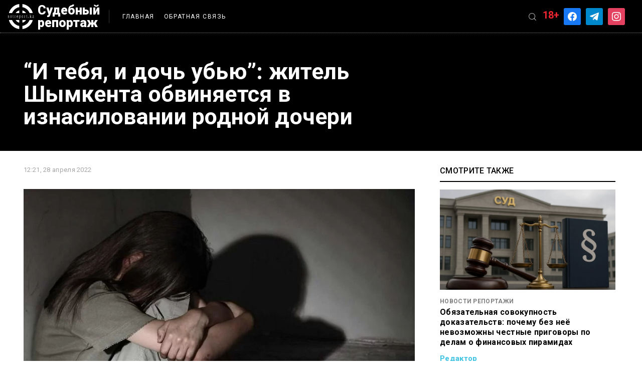

--- FILE ---
content_type: text/html; charset=UTF-8
request_url: https://sotreport.kz/report/i-tebya-i-doch-ubyu-zhitel-shymkenta-obvinyaetsya-v-iznasilovanii-rodnoj-docheri/
body_size: 15796
content:
<!doctype html>
<html dir="ltr" lang="ru-RU" prefix="og: https://ogp.me/ns#">
<head>
	<meta charset="UTF-8">
	<meta name="viewport" content="width=device-width, initial-scale=1">
	<meta name="yandex-verification" content="8b5d371b9818118f" />
	<link rel="profile" href="https://gmpg.org/xfn/11">
	<link rel="stylesheet" href="https://unpkg.com/swiper/swiper-bundle.min.css" />
	
	<script src="https://code.jquery.com/jquery-3.6.0.js"
  	integrity="sha256-H+K7U5CnXl1h5ywQfKtSj8PCmoN9aaq30gDh27Xc0jk="
  	crossorigin="anonymous"></script>
	

	<!-- Yandex.Metrika counter -->
	<script type="text/javascript" >
	   (function(m,e,t,r,i,k,a){m[i]=m[i]||function(){(m[i].a=m[i].a||[]).push(arguments)};
	   m[i].l=1*new Date();k=e.createElement(t),a=e.getElementsByTagName(t)[0],k.async=1,k.src=r,a.parentNode.insertBefore(k,a)})
	   (window, document, "script", "https://mc.yandex.ru/metrika/tag.js", "ym");

	   ym(81318001, "init", {
			clickmap:true,
			trackLinks:true,
			accurateTrackBounce:true,
			webvisor:true
	   });
	</script>
	<noscript><div><img src="https://mc.yandex.ru/watch/81318001" style="position:absolute; left:-9999px;" alt="" /></div></noscript>
	<!-- /Yandex.Metrika counter -->
	
	<!-- Global site tag (gtag.js) - Google Analytics -->
	<script async src="https://www.googletagmanager.com/gtag/js?id=G-L9QM82MBSL"></script>
	<script>
	  window.dataLayer = window.dataLayer || [];
	  function gtag(){dataLayer.push(arguments);}
	  gtag('js', new Date());

	  gtag('config', 'G-L9QM82MBSL');
	</script>
	<title>“И тебя, и дочь убью”: житель Шымкента обвиняется в изнасиловании родной дочери - Судебный репортаж</title>
	<style>img:is([sizes="auto" i], [sizes^="auto," i]) { contain-intrinsic-size: 3000px 1500px }</style>
	
		<!-- All in One SEO 4.7.9.1 - aioseo.com -->
	<meta name="description" content="Жительница Шымкента утверждает, что ее муж надругался над родной дочерью. Девочке всего восемь лет, передает sotreport.kz со ссылкой на Liter.kz. Девочка призналась матери, что боится оставаться наедине с отцом. По словам женщины, когда она собиралась выйти из дома, дочь стала умолять не оставлять ее наедине с папой. Тогда она и узнала о совсем не отцовских чувствах мужчины" />
	<meta name="robots" content="max-image-preview:large" />
	<meta name="author" content="Редактор"/>
	<link rel="canonical" href="https://sotreport.kz/report/i-tebya-i-doch-ubyu-zhitel-shymkenta-obvinyaetsya-v-iznasilovanii-rodnoj-docheri/" />
	<meta name="generator" content="All in One SEO (AIOSEO) 4.7.9.1" />
		<meta property="og:locale" content="ru_RU" />
		<meta property="og:site_name" content="Судебный репортаж -" />
		<meta property="og:type" content="article" />
		<meta property="og:title" content="“И тебя, и дочь убью”: житель Шымкента обвиняется в изнасиловании родной дочери - Судебный репортаж" />
		<meta property="og:description" content="Жительница Шымкента утверждает, что ее муж надругался над родной дочерью. Девочке всего восемь лет, передает sotreport.kz со ссылкой на Liter.kz. Девочка призналась матери, что боится оставаться наедине с отцом. По словам женщины, когда она собиралась выйти из дома, дочь стала умолять не оставлять ее наедине с папой. Тогда она и узнала о совсем не отцовских чувствах мужчины" />
		<meta property="og:url" content="https://sotreport.kz/report/i-tebya-i-doch-ubyu-zhitel-shymkenta-obvinyaetsya-v-iznasilovanii-rodnoj-docheri/" />
		<meta property="article:published_time" content="2022-04-28T06:21:00+00:00" />
		<meta property="article:modified_time" content="2022-04-28T08:27:56+00:00" />
		<meta name="twitter:card" content="summary_large_image" />
		<meta name="twitter:title" content="“И тебя, и дочь убью”: житель Шымкента обвиняется в изнасиловании родной дочери - Судебный репортаж" />
		<meta name="twitter:description" content="Жительница Шымкента утверждает, что ее муж надругался над родной дочерью. Девочке всего восемь лет, передает sotreport.kz со ссылкой на Liter.kz. Девочка призналась матери, что боится оставаться наедине с отцом. По словам женщины, когда она собиралась выйти из дома, дочь стала умолять не оставлять ее наедине с папой. Тогда она и узнала о совсем не отцовских чувствах мужчины" />
		<script type="application/ld+json" class="aioseo-schema">
			{"@context":"https:\/\/schema.org","@graph":[{"@type":"BlogPosting","@id":"https:\/\/sotreport.kz\/report\/i-tebya-i-doch-ubyu-zhitel-shymkenta-obvinyaetsya-v-iznasilovanii-rodnoj-docheri\/#blogposting","name":"\u201c\u0418 \u0442\u0435\u0431\u044f, \u0438 \u0434\u043e\u0447\u044c \u0443\u0431\u044c\u044e\u201d: \u0436\u0438\u0442\u0435\u043b\u044c \u0428\u044b\u043c\u043a\u0435\u043d\u0442\u0430 \u043e\u0431\u0432\u0438\u043d\u044f\u0435\u0442\u0441\u044f \u0432 \u0438\u0437\u043d\u0430\u0441\u0438\u043b\u043e\u0432\u0430\u043d\u0438\u0438 \u0440\u043e\u0434\u043d\u043e\u0439 \u0434\u043e\u0447\u0435\u0440\u0438 - \u0421\u0443\u0434\u0435\u0431\u043d\u044b\u0439 \u0440\u0435\u043f\u043e\u0440\u0442\u0430\u0436","headline":"\u201c\u0418 \u0442\u0435\u0431\u044f, \u0438 \u0434\u043e\u0447\u044c \u0443\u0431\u044c\u044e\u201d: \u0436\u0438\u0442\u0435\u043b\u044c \u0428\u044b\u043c\u043a\u0435\u043d\u0442\u0430 \u043e\u0431\u0432\u0438\u043d\u044f\u0435\u0442\u0441\u044f \u0432 \u0438\u0437\u043d\u0430\u0441\u0438\u043b\u043e\u0432\u0430\u043d\u0438\u0438 \u0440\u043e\u0434\u043d\u043e\u0439 \u0434\u043e\u0447\u0435\u0440\u0438","author":{"@id":"https:\/\/sotreport.kz\/author\/elena1985\/#author"},"publisher":{"@id":"https:\/\/sotreport.kz\/#organization"},"image":{"@type":"ImageObject","url":"https:\/\/i0.wp.com\/sotreport.kz\/wp-content\/uploads\/2022\/04\/626a1e5f58f3c652947371.jpg?fit=1200%2C801&ssl=1","@id":"https:\/\/sotreport.kz\/report\/i-tebya-i-doch-ubyu-zhitel-shymkenta-obvinyaetsya-v-iznasilovanii-rodnoj-docheri\/#articleImage","width":1200,"height":801},"datePublished":"2022-04-28T12:21:00+05:00","dateModified":"2022-04-28T14:27:56+05:00","inLanguage":"ru-RU","mainEntityOfPage":{"@id":"https:\/\/sotreport.kz\/report\/i-tebya-i-doch-ubyu-zhitel-shymkenta-obvinyaetsya-v-iznasilovanii-rodnoj-docheri\/#webpage"},"isPartOf":{"@id":"https:\/\/sotreport.kz\/report\/i-tebya-i-doch-ubyu-zhitel-shymkenta-obvinyaetsya-v-iznasilovanii-rodnoj-docheri\/#webpage"},"articleSection":"\u041d\u043e\u0432\u043e\u0441\u0442\u0438, \u0420\u0435\u043f\u043e\u0440\u0442\u0430\u0436\u0438, \u0412\u044b\u0431\u043e\u0440 \u0440\u0435\u0434\u0430\u043a\u0446\u0438\u0438"},{"@type":"BreadcrumbList","@id":"https:\/\/sotreport.kz\/report\/i-tebya-i-doch-ubyu-zhitel-shymkenta-obvinyaetsya-v-iznasilovanii-rodnoj-docheri\/#breadcrumblist","itemListElement":[{"@type":"ListItem","@id":"https:\/\/sotreport.kz\/#listItem","position":1,"name":"\u0413\u043b\u0430\u0432\u043d\u0430\u044f \u0441\u0442\u0440\u0430\u043d\u0438\u0446\u0430","item":"https:\/\/sotreport.kz\/","nextItem":{"@type":"ListItem","@id":"https:\/\/sotreport.kz\/category\/report\/#listItem","name":"\u0420\u0435\u043f\u043e\u0440\u0442\u0430\u0436\u0438"}},{"@type":"ListItem","@id":"https:\/\/sotreport.kz\/category\/report\/#listItem","position":2,"name":"\u0420\u0435\u043f\u043e\u0440\u0442\u0430\u0436\u0438","item":"https:\/\/sotreport.kz\/category\/report\/","nextItem":{"@type":"ListItem","@id":"https:\/\/sotreport.kz\/report\/i-tebya-i-doch-ubyu-zhitel-shymkenta-obvinyaetsya-v-iznasilovanii-rodnoj-docheri\/#listItem","name":"\u201c\u0418 \u0442\u0435\u0431\u044f, \u0438 \u0434\u043e\u0447\u044c \u0443\u0431\u044c\u044e\u201d: \u0436\u0438\u0442\u0435\u043b\u044c \u0428\u044b\u043c\u043a\u0435\u043d\u0442\u0430 \u043e\u0431\u0432\u0438\u043d\u044f\u0435\u0442\u0441\u044f \u0432 \u0438\u0437\u043d\u0430\u0441\u0438\u043b\u043e\u0432\u0430\u043d\u0438\u0438 \u0440\u043e\u0434\u043d\u043e\u0439 \u0434\u043e\u0447\u0435\u0440\u0438"},"previousItem":{"@type":"ListItem","@id":"https:\/\/sotreport.kz\/#listItem","name":"\u0413\u043b\u0430\u0432\u043d\u0430\u044f \u0441\u0442\u0440\u0430\u043d\u0438\u0446\u0430"}},{"@type":"ListItem","@id":"https:\/\/sotreport.kz\/report\/i-tebya-i-doch-ubyu-zhitel-shymkenta-obvinyaetsya-v-iznasilovanii-rodnoj-docheri\/#listItem","position":3,"name":"\u201c\u0418 \u0442\u0435\u0431\u044f, \u0438 \u0434\u043e\u0447\u044c \u0443\u0431\u044c\u044e\u201d: \u0436\u0438\u0442\u0435\u043b\u044c \u0428\u044b\u043c\u043a\u0435\u043d\u0442\u0430 \u043e\u0431\u0432\u0438\u043d\u044f\u0435\u0442\u0441\u044f \u0432 \u0438\u0437\u043d\u0430\u0441\u0438\u043b\u043e\u0432\u0430\u043d\u0438\u0438 \u0440\u043e\u0434\u043d\u043e\u0439 \u0434\u043e\u0447\u0435\u0440\u0438","previousItem":{"@type":"ListItem","@id":"https:\/\/sotreport.kz\/category\/report\/#listItem","name":"\u0420\u0435\u043f\u043e\u0440\u0442\u0430\u0436\u0438"}}]},{"@type":"Organization","@id":"https:\/\/sotreport.kz\/#organization","name":"\u0421\u0443\u0434\u0435\u0431\u043d\u044b\u0439 \u0440\u0435\u043f\u043e\u0440\u0442\u0430\u0436","url":"https:\/\/sotreport.kz\/"},{"@type":"Person","@id":"https:\/\/sotreport.kz\/author\/elena1985\/#author","url":"https:\/\/sotreport.kz\/author\/elena1985\/","name":"\u0420\u0435\u0434\u0430\u043a\u0442\u043e\u0440","image":{"@type":"ImageObject","@id":"https:\/\/sotreport.kz\/report\/i-tebya-i-doch-ubyu-zhitel-shymkenta-obvinyaetsya-v-iznasilovanii-rodnoj-docheri\/#authorImage","url":"https:\/\/secure.gravatar.com\/avatar\/7f4ede2834ccb6663c495da6208df70f?s=96&d=mm&r=g","width":96,"height":96,"caption":"\u0420\u0435\u0434\u0430\u043a\u0442\u043e\u0440"}},{"@type":"WebPage","@id":"https:\/\/sotreport.kz\/report\/i-tebya-i-doch-ubyu-zhitel-shymkenta-obvinyaetsya-v-iznasilovanii-rodnoj-docheri\/#webpage","url":"https:\/\/sotreport.kz\/report\/i-tebya-i-doch-ubyu-zhitel-shymkenta-obvinyaetsya-v-iznasilovanii-rodnoj-docheri\/","name":"\u201c\u0418 \u0442\u0435\u0431\u044f, \u0438 \u0434\u043e\u0447\u044c \u0443\u0431\u044c\u044e\u201d: \u0436\u0438\u0442\u0435\u043b\u044c \u0428\u044b\u043c\u043a\u0435\u043d\u0442\u0430 \u043e\u0431\u0432\u0438\u043d\u044f\u0435\u0442\u0441\u044f \u0432 \u0438\u0437\u043d\u0430\u0441\u0438\u043b\u043e\u0432\u0430\u043d\u0438\u0438 \u0440\u043e\u0434\u043d\u043e\u0439 \u0434\u043e\u0447\u0435\u0440\u0438 - \u0421\u0443\u0434\u0435\u0431\u043d\u044b\u0439 \u0440\u0435\u043f\u043e\u0440\u0442\u0430\u0436","description":"\u0416\u0438\u0442\u0435\u043b\u044c\u043d\u0438\u0446\u0430 \u0428\u044b\u043c\u043a\u0435\u043d\u0442\u0430 \u0443\u0442\u0432\u0435\u0440\u0436\u0434\u0430\u0435\u0442, \u0447\u0442\u043e \u0435\u0435 \u043c\u0443\u0436 \u043d\u0430\u0434\u0440\u0443\u0433\u0430\u043b\u0441\u044f \u043d\u0430\u0434 \u0440\u043e\u0434\u043d\u043e\u0439 \u0434\u043e\u0447\u0435\u0440\u044c\u044e. \u0414\u0435\u0432\u043e\u0447\u043a\u0435 \u0432\u0441\u0435\u0433\u043e \u0432\u043e\u0441\u0435\u043c\u044c \u043b\u0435\u0442, \u043f\u0435\u0440\u0435\u0434\u0430\u0435\u0442 sotreport.kz \u0441\u043e \u0441\u0441\u044b\u043b\u043a\u043e\u0439 \u043d\u0430 Liter.kz. \u0414\u0435\u0432\u043e\u0447\u043a\u0430 \u043f\u0440\u0438\u0437\u043d\u0430\u043b\u0430\u0441\u044c \u043c\u0430\u0442\u0435\u0440\u0438, \u0447\u0442\u043e \u0431\u043e\u0438\u0442\u0441\u044f \u043e\u0441\u0442\u0430\u0432\u0430\u0442\u044c\u0441\u044f \u043d\u0430\u0435\u0434\u0438\u043d\u0435 \u0441 \u043e\u0442\u0446\u043e\u043c. \u041f\u043e \u0441\u043b\u043e\u0432\u0430\u043c \u0436\u0435\u043d\u0449\u0438\u043d\u044b, \u043a\u043e\u0433\u0434\u0430 \u043e\u043d\u0430 \u0441\u043e\u0431\u0438\u0440\u0430\u043b\u0430\u0441\u044c \u0432\u044b\u0439\u0442\u0438 \u0438\u0437 \u0434\u043e\u043c\u0430, \u0434\u043e\u0447\u044c \u0441\u0442\u0430\u043b\u0430 \u0443\u043c\u043e\u043b\u044f\u0442\u044c \u043d\u0435 \u043e\u0441\u0442\u0430\u0432\u043b\u044f\u0442\u044c \u0435\u0435 \u043d\u0430\u0435\u0434\u0438\u043d\u0435 \u0441 \u043f\u0430\u043f\u043e\u0439. \u0422\u043e\u0433\u0434\u0430 \u043e\u043d\u0430 \u0438 \u0443\u0437\u043d\u0430\u043b\u0430 \u043e \u0441\u043e\u0432\u0441\u0435\u043c \u043d\u0435 \u043e\u0442\u0446\u043e\u0432\u0441\u043a\u0438\u0445 \u0447\u0443\u0432\u0441\u0442\u0432\u0430\u0445 \u043c\u0443\u0436\u0447\u0438\u043d\u044b","inLanguage":"ru-RU","isPartOf":{"@id":"https:\/\/sotreport.kz\/#website"},"breadcrumb":{"@id":"https:\/\/sotreport.kz\/report\/i-tebya-i-doch-ubyu-zhitel-shymkenta-obvinyaetsya-v-iznasilovanii-rodnoj-docheri\/#breadcrumblist"},"author":{"@id":"https:\/\/sotreport.kz\/author\/elena1985\/#author"},"creator":{"@id":"https:\/\/sotreport.kz\/author\/elena1985\/#author"},"datePublished":"2022-04-28T12:21:00+05:00","dateModified":"2022-04-28T14:27:56+05:00"},{"@type":"WebSite","@id":"https:\/\/sotreport.kz\/#website","url":"https:\/\/sotreport.kz\/","name":"\u0421\u0443\u0434\u0435\u0431\u043d\u044b\u0439 \u0440\u0435\u043f\u043e\u0440\u0442\u0430\u0436","inLanguage":"ru-RU","publisher":{"@id":"https:\/\/sotreport.kz\/#organization"}}]}
		</script>
		<!-- All in One SEO -->

<link rel='dns-prefetch' href='//stats.wp.com' />
<link rel='preconnect' href='//i0.wp.com' />
<link rel='preconnect' href='//c0.wp.com' />
<link rel="alternate" type="application/rss+xml" title="Судебный репортаж &raquo; Лента" href="https://sotreport.kz/feed/" />
		<!-- This site uses the Google Analytics by MonsterInsights plugin v9.3.0 - Using Analytics tracking - https://www.monsterinsights.com/ -->
							<script src="//www.googletagmanager.com/gtag/js?id=G-L9QM82MBSL"  data-cfasync="false" data-wpfc-render="false" async></script>
			<script data-cfasync="false" data-wpfc-render="false">
				var mi_version = '9.3.0';
				var mi_track_user = true;
				var mi_no_track_reason = '';
								var MonsterInsightsDefaultLocations = {"page_location":"https:\/\/sotreport.kz\/report\/i-tebya-i-doch-ubyu-zhitel-shymkenta-obvinyaetsya-v-iznasilovanii-rodnoj-docheri\/"};
				if ( typeof MonsterInsightsPrivacyGuardFilter === 'function' ) {
					var MonsterInsightsLocations = (typeof MonsterInsightsExcludeQuery === 'object') ? MonsterInsightsPrivacyGuardFilter( MonsterInsightsExcludeQuery ) : MonsterInsightsPrivacyGuardFilter( MonsterInsightsDefaultLocations );
				} else {
					var MonsterInsightsLocations = (typeof MonsterInsightsExcludeQuery === 'object') ? MonsterInsightsExcludeQuery : MonsterInsightsDefaultLocations;
				}

								var disableStrs = [
										'ga-disable-G-L9QM82MBSL',
									];

				/* Function to detect opted out users */
				function __gtagTrackerIsOptedOut() {
					for (var index = 0; index < disableStrs.length; index++) {
						if (document.cookie.indexOf(disableStrs[index] + '=true') > -1) {
							return true;
						}
					}

					return false;
				}

				/* Disable tracking if the opt-out cookie exists. */
				if (__gtagTrackerIsOptedOut()) {
					for (var index = 0; index < disableStrs.length; index++) {
						window[disableStrs[index]] = true;
					}
				}

				/* Opt-out function */
				function __gtagTrackerOptout() {
					for (var index = 0; index < disableStrs.length; index++) {
						document.cookie = disableStrs[index] + '=true; expires=Thu, 31 Dec 2099 23:59:59 UTC; path=/';
						window[disableStrs[index]] = true;
					}
				}

				if ('undefined' === typeof gaOptout) {
					function gaOptout() {
						__gtagTrackerOptout();
					}
				}
								window.dataLayer = window.dataLayer || [];

				window.MonsterInsightsDualTracker = {
					helpers: {},
					trackers: {},
				};
				if (mi_track_user) {
					function __gtagDataLayer() {
						dataLayer.push(arguments);
					}

					function __gtagTracker(type, name, parameters) {
						if (!parameters) {
							parameters = {};
						}

						if (parameters.send_to) {
							__gtagDataLayer.apply(null, arguments);
							return;
						}

						if (type === 'event') {
														parameters.send_to = monsterinsights_frontend.v4_id;
							var hookName = name;
							if (typeof parameters['event_category'] !== 'undefined') {
								hookName = parameters['event_category'] + ':' + name;
							}

							if (typeof MonsterInsightsDualTracker.trackers[hookName] !== 'undefined') {
								MonsterInsightsDualTracker.trackers[hookName](parameters);
							} else {
								__gtagDataLayer('event', name, parameters);
							}
							
						} else {
							__gtagDataLayer.apply(null, arguments);
						}
					}

					__gtagTracker('js', new Date());
					__gtagTracker('set', {
						'developer_id.dZGIzZG': true,
											});
					if ( MonsterInsightsLocations.page_location ) {
						__gtagTracker('set', MonsterInsightsLocations);
					}
										__gtagTracker('config', 'G-L9QM82MBSL', {"forceSSL":"true","link_attribution":"true"} );
															window.gtag = __gtagTracker;										(function () {
						/* https://developers.google.com/analytics/devguides/collection/analyticsjs/ */
						/* ga and __gaTracker compatibility shim. */
						var noopfn = function () {
							return null;
						};
						var newtracker = function () {
							return new Tracker();
						};
						var Tracker = function () {
							return null;
						};
						var p = Tracker.prototype;
						p.get = noopfn;
						p.set = noopfn;
						p.send = function () {
							var args = Array.prototype.slice.call(arguments);
							args.unshift('send');
							__gaTracker.apply(null, args);
						};
						var __gaTracker = function () {
							var len = arguments.length;
							if (len === 0) {
								return;
							}
							var f = arguments[len - 1];
							if (typeof f !== 'object' || f === null || typeof f.hitCallback !== 'function') {
								if ('send' === arguments[0]) {
									var hitConverted, hitObject = false, action;
									if ('event' === arguments[1]) {
										if ('undefined' !== typeof arguments[3]) {
											hitObject = {
												'eventAction': arguments[3],
												'eventCategory': arguments[2],
												'eventLabel': arguments[4],
												'value': arguments[5] ? arguments[5] : 1,
											}
										}
									}
									if ('pageview' === arguments[1]) {
										if ('undefined' !== typeof arguments[2]) {
											hitObject = {
												'eventAction': 'page_view',
												'page_path': arguments[2],
											}
										}
									}
									if (typeof arguments[2] === 'object') {
										hitObject = arguments[2];
									}
									if (typeof arguments[5] === 'object') {
										Object.assign(hitObject, arguments[5]);
									}
									if ('undefined' !== typeof arguments[1].hitType) {
										hitObject = arguments[1];
										if ('pageview' === hitObject.hitType) {
											hitObject.eventAction = 'page_view';
										}
									}
									if (hitObject) {
										action = 'timing' === arguments[1].hitType ? 'timing_complete' : hitObject.eventAction;
										hitConverted = mapArgs(hitObject);
										__gtagTracker('event', action, hitConverted);
									}
								}
								return;
							}

							function mapArgs(args) {
								var arg, hit = {};
								var gaMap = {
									'eventCategory': 'event_category',
									'eventAction': 'event_action',
									'eventLabel': 'event_label',
									'eventValue': 'event_value',
									'nonInteraction': 'non_interaction',
									'timingCategory': 'event_category',
									'timingVar': 'name',
									'timingValue': 'value',
									'timingLabel': 'event_label',
									'page': 'page_path',
									'location': 'page_location',
									'title': 'page_title',
									'referrer' : 'page_referrer',
								};
								for (arg in args) {
																		if (!(!args.hasOwnProperty(arg) || !gaMap.hasOwnProperty(arg))) {
										hit[gaMap[arg]] = args[arg];
									} else {
										hit[arg] = args[arg];
									}
								}
								return hit;
							}

							try {
								f.hitCallback();
							} catch (ex) {
							}
						};
						__gaTracker.create = newtracker;
						__gaTracker.getByName = newtracker;
						__gaTracker.getAll = function () {
							return [];
						};
						__gaTracker.remove = noopfn;
						__gaTracker.loaded = true;
						window['__gaTracker'] = __gaTracker;
					})();
									} else {
										console.log("");
					(function () {
						function __gtagTracker() {
							return null;
						}

						window['__gtagTracker'] = __gtagTracker;
						window['gtag'] = __gtagTracker;
					})();
									}
			</script>
				<!-- / Google Analytics by MonsterInsights -->
		<script>
window._wpemojiSettings = {"baseUrl":"https:\/\/s.w.org\/images\/core\/emoji\/15.0.3\/72x72\/","ext":".png","svgUrl":"https:\/\/s.w.org\/images\/core\/emoji\/15.0.3\/svg\/","svgExt":".svg","source":{"concatemoji":"https:\/\/sotreport.kz\/wp-includes\/js\/wp-emoji-release.min.js?ver=6.7.4"}};
/*! This file is auto-generated */
!function(i,n){var o,s,e;function c(e){try{var t={supportTests:e,timestamp:(new Date).valueOf()};sessionStorage.setItem(o,JSON.stringify(t))}catch(e){}}function p(e,t,n){e.clearRect(0,0,e.canvas.width,e.canvas.height),e.fillText(t,0,0);var t=new Uint32Array(e.getImageData(0,0,e.canvas.width,e.canvas.height).data),r=(e.clearRect(0,0,e.canvas.width,e.canvas.height),e.fillText(n,0,0),new Uint32Array(e.getImageData(0,0,e.canvas.width,e.canvas.height).data));return t.every(function(e,t){return e===r[t]})}function u(e,t,n){switch(t){case"flag":return n(e,"\ud83c\udff3\ufe0f\u200d\u26a7\ufe0f","\ud83c\udff3\ufe0f\u200b\u26a7\ufe0f")?!1:!n(e,"\ud83c\uddfa\ud83c\uddf3","\ud83c\uddfa\u200b\ud83c\uddf3")&&!n(e,"\ud83c\udff4\udb40\udc67\udb40\udc62\udb40\udc65\udb40\udc6e\udb40\udc67\udb40\udc7f","\ud83c\udff4\u200b\udb40\udc67\u200b\udb40\udc62\u200b\udb40\udc65\u200b\udb40\udc6e\u200b\udb40\udc67\u200b\udb40\udc7f");case"emoji":return!n(e,"\ud83d\udc26\u200d\u2b1b","\ud83d\udc26\u200b\u2b1b")}return!1}function f(e,t,n){var r="undefined"!=typeof WorkerGlobalScope&&self instanceof WorkerGlobalScope?new OffscreenCanvas(300,150):i.createElement("canvas"),a=r.getContext("2d",{willReadFrequently:!0}),o=(a.textBaseline="top",a.font="600 32px Arial",{});return e.forEach(function(e){o[e]=t(a,e,n)}),o}function t(e){var t=i.createElement("script");t.src=e,t.defer=!0,i.head.appendChild(t)}"undefined"!=typeof Promise&&(o="wpEmojiSettingsSupports",s=["flag","emoji"],n.supports={everything:!0,everythingExceptFlag:!0},e=new Promise(function(e){i.addEventListener("DOMContentLoaded",e,{once:!0})}),new Promise(function(t){var n=function(){try{var e=JSON.parse(sessionStorage.getItem(o));if("object"==typeof e&&"number"==typeof e.timestamp&&(new Date).valueOf()<e.timestamp+604800&&"object"==typeof e.supportTests)return e.supportTests}catch(e){}return null}();if(!n){if("undefined"!=typeof Worker&&"undefined"!=typeof OffscreenCanvas&&"undefined"!=typeof URL&&URL.createObjectURL&&"undefined"!=typeof Blob)try{var e="postMessage("+f.toString()+"("+[JSON.stringify(s),u.toString(),p.toString()].join(",")+"));",r=new Blob([e],{type:"text/javascript"}),a=new Worker(URL.createObjectURL(r),{name:"wpTestEmojiSupports"});return void(a.onmessage=function(e){c(n=e.data),a.terminate(),t(n)})}catch(e){}c(n=f(s,u,p))}t(n)}).then(function(e){for(var t in e)n.supports[t]=e[t],n.supports.everything=n.supports.everything&&n.supports[t],"flag"!==t&&(n.supports.everythingExceptFlag=n.supports.everythingExceptFlag&&n.supports[t]);n.supports.everythingExceptFlag=n.supports.everythingExceptFlag&&!n.supports.flag,n.DOMReady=!1,n.readyCallback=function(){n.DOMReady=!0}}).then(function(){return e}).then(function(){var e;n.supports.everything||(n.readyCallback(),(e=n.source||{}).concatemoji?t(e.concatemoji):e.wpemoji&&e.twemoji&&(t(e.twemoji),t(e.wpemoji)))}))}((window,document),window._wpemojiSettings);
</script>
<style id='wp-emoji-styles-inline-css'>

	img.wp-smiley, img.emoji {
		display: inline !important;
		border: none !important;
		box-shadow: none !important;
		height: 1em !important;
		width: 1em !important;
		margin: 0 0.07em !important;
		vertical-align: -0.1em !important;
		background: none !important;
		padding: 0 !important;
	}
</style>
<link rel='stylesheet' id='wp-block-library-css' href='https://c0.wp.com/c/6.7.4/wp-includes/css/dist/block-library/style.min.css' media='all' />
<link rel='stylesheet' id='wpzoom-social-icons-block-style-css' href='https://sotreport.kz/wp-content/plugins/social-icons-widget-by-wpzoom/block/dist/style-wpzoom-social-icons.css?ver=4.3.4' media='all' />
<link rel='stylesheet' id='mediaelement-css' href='https://c0.wp.com/c/6.7.4/wp-includes/js/mediaelement/mediaelementplayer-legacy.min.css' media='all' />
<link rel='stylesheet' id='wp-mediaelement-css' href='https://c0.wp.com/c/6.7.4/wp-includes/js/mediaelement/wp-mediaelement.min.css' media='all' />
<style id='jetpack-sharing-buttons-style-inline-css'>
.jetpack-sharing-buttons__services-list{display:flex;flex-direction:row;flex-wrap:wrap;gap:0;list-style-type:none;margin:5px;padding:0}.jetpack-sharing-buttons__services-list.has-small-icon-size{font-size:12px}.jetpack-sharing-buttons__services-list.has-normal-icon-size{font-size:16px}.jetpack-sharing-buttons__services-list.has-large-icon-size{font-size:24px}.jetpack-sharing-buttons__services-list.has-huge-icon-size{font-size:36px}@media print{.jetpack-sharing-buttons__services-list{display:none!important}}.editor-styles-wrapper .wp-block-jetpack-sharing-buttons{gap:0;padding-inline-start:0}ul.jetpack-sharing-buttons__services-list.has-background{padding:1.25em 2.375em}
</style>
<style id='classic-theme-styles-inline-css'>
/*! This file is auto-generated */
.wp-block-button__link{color:#fff;background-color:#32373c;border-radius:9999px;box-shadow:none;text-decoration:none;padding:calc(.667em + 2px) calc(1.333em + 2px);font-size:1.125em}.wp-block-file__button{background:#32373c;color:#fff;text-decoration:none}
</style>
<style id='global-styles-inline-css'>
:root{--wp--preset--aspect-ratio--square: 1;--wp--preset--aspect-ratio--4-3: 4/3;--wp--preset--aspect-ratio--3-4: 3/4;--wp--preset--aspect-ratio--3-2: 3/2;--wp--preset--aspect-ratio--2-3: 2/3;--wp--preset--aspect-ratio--16-9: 16/9;--wp--preset--aspect-ratio--9-16: 9/16;--wp--preset--color--black: #000000;--wp--preset--color--cyan-bluish-gray: #abb8c3;--wp--preset--color--white: #ffffff;--wp--preset--color--pale-pink: #f78da7;--wp--preset--color--vivid-red: #cf2e2e;--wp--preset--color--luminous-vivid-orange: #ff6900;--wp--preset--color--luminous-vivid-amber: #fcb900;--wp--preset--color--light-green-cyan: #7bdcb5;--wp--preset--color--vivid-green-cyan: #00d084;--wp--preset--color--pale-cyan-blue: #8ed1fc;--wp--preset--color--vivid-cyan-blue: #0693e3;--wp--preset--color--vivid-purple: #9b51e0;--wp--preset--gradient--vivid-cyan-blue-to-vivid-purple: linear-gradient(135deg,rgba(6,147,227,1) 0%,rgb(155,81,224) 100%);--wp--preset--gradient--light-green-cyan-to-vivid-green-cyan: linear-gradient(135deg,rgb(122,220,180) 0%,rgb(0,208,130) 100%);--wp--preset--gradient--luminous-vivid-amber-to-luminous-vivid-orange: linear-gradient(135deg,rgba(252,185,0,1) 0%,rgba(255,105,0,1) 100%);--wp--preset--gradient--luminous-vivid-orange-to-vivid-red: linear-gradient(135deg,rgba(255,105,0,1) 0%,rgb(207,46,46) 100%);--wp--preset--gradient--very-light-gray-to-cyan-bluish-gray: linear-gradient(135deg,rgb(238,238,238) 0%,rgb(169,184,195) 100%);--wp--preset--gradient--cool-to-warm-spectrum: linear-gradient(135deg,rgb(74,234,220) 0%,rgb(151,120,209) 20%,rgb(207,42,186) 40%,rgb(238,44,130) 60%,rgb(251,105,98) 80%,rgb(254,248,76) 100%);--wp--preset--gradient--blush-light-purple: linear-gradient(135deg,rgb(255,206,236) 0%,rgb(152,150,240) 100%);--wp--preset--gradient--blush-bordeaux: linear-gradient(135deg,rgb(254,205,165) 0%,rgb(254,45,45) 50%,rgb(107,0,62) 100%);--wp--preset--gradient--luminous-dusk: linear-gradient(135deg,rgb(255,203,112) 0%,rgb(199,81,192) 50%,rgb(65,88,208) 100%);--wp--preset--gradient--pale-ocean: linear-gradient(135deg,rgb(255,245,203) 0%,rgb(182,227,212) 50%,rgb(51,167,181) 100%);--wp--preset--gradient--electric-grass: linear-gradient(135deg,rgb(202,248,128) 0%,rgb(113,206,126) 100%);--wp--preset--gradient--midnight: linear-gradient(135deg,rgb(2,3,129) 0%,rgb(40,116,252) 100%);--wp--preset--font-size--small: 13px;--wp--preset--font-size--medium: 20px;--wp--preset--font-size--large: 36px;--wp--preset--font-size--x-large: 42px;--wp--preset--spacing--20: 0.44rem;--wp--preset--spacing--30: 0.67rem;--wp--preset--spacing--40: 1rem;--wp--preset--spacing--50: 1.5rem;--wp--preset--spacing--60: 2.25rem;--wp--preset--spacing--70: 3.38rem;--wp--preset--spacing--80: 5.06rem;--wp--preset--shadow--natural: 6px 6px 9px rgba(0, 0, 0, 0.2);--wp--preset--shadow--deep: 12px 12px 50px rgba(0, 0, 0, 0.4);--wp--preset--shadow--sharp: 6px 6px 0px rgba(0, 0, 0, 0.2);--wp--preset--shadow--outlined: 6px 6px 0px -3px rgba(255, 255, 255, 1), 6px 6px rgba(0, 0, 0, 1);--wp--preset--shadow--crisp: 6px 6px 0px rgba(0, 0, 0, 1);}:where(.is-layout-flex){gap: 0.5em;}:where(.is-layout-grid){gap: 0.5em;}body .is-layout-flex{display: flex;}.is-layout-flex{flex-wrap: wrap;align-items: center;}.is-layout-flex > :is(*, div){margin: 0;}body .is-layout-grid{display: grid;}.is-layout-grid > :is(*, div){margin: 0;}:where(.wp-block-columns.is-layout-flex){gap: 2em;}:where(.wp-block-columns.is-layout-grid){gap: 2em;}:where(.wp-block-post-template.is-layout-flex){gap: 1.25em;}:where(.wp-block-post-template.is-layout-grid){gap: 1.25em;}.has-black-color{color: var(--wp--preset--color--black) !important;}.has-cyan-bluish-gray-color{color: var(--wp--preset--color--cyan-bluish-gray) !important;}.has-white-color{color: var(--wp--preset--color--white) !important;}.has-pale-pink-color{color: var(--wp--preset--color--pale-pink) !important;}.has-vivid-red-color{color: var(--wp--preset--color--vivid-red) !important;}.has-luminous-vivid-orange-color{color: var(--wp--preset--color--luminous-vivid-orange) !important;}.has-luminous-vivid-amber-color{color: var(--wp--preset--color--luminous-vivid-amber) !important;}.has-light-green-cyan-color{color: var(--wp--preset--color--light-green-cyan) !important;}.has-vivid-green-cyan-color{color: var(--wp--preset--color--vivid-green-cyan) !important;}.has-pale-cyan-blue-color{color: var(--wp--preset--color--pale-cyan-blue) !important;}.has-vivid-cyan-blue-color{color: var(--wp--preset--color--vivid-cyan-blue) !important;}.has-vivid-purple-color{color: var(--wp--preset--color--vivid-purple) !important;}.has-black-background-color{background-color: var(--wp--preset--color--black) !important;}.has-cyan-bluish-gray-background-color{background-color: var(--wp--preset--color--cyan-bluish-gray) !important;}.has-white-background-color{background-color: var(--wp--preset--color--white) !important;}.has-pale-pink-background-color{background-color: var(--wp--preset--color--pale-pink) !important;}.has-vivid-red-background-color{background-color: var(--wp--preset--color--vivid-red) !important;}.has-luminous-vivid-orange-background-color{background-color: var(--wp--preset--color--luminous-vivid-orange) !important;}.has-luminous-vivid-amber-background-color{background-color: var(--wp--preset--color--luminous-vivid-amber) !important;}.has-light-green-cyan-background-color{background-color: var(--wp--preset--color--light-green-cyan) !important;}.has-vivid-green-cyan-background-color{background-color: var(--wp--preset--color--vivid-green-cyan) !important;}.has-pale-cyan-blue-background-color{background-color: var(--wp--preset--color--pale-cyan-blue) !important;}.has-vivid-cyan-blue-background-color{background-color: var(--wp--preset--color--vivid-cyan-blue) !important;}.has-vivid-purple-background-color{background-color: var(--wp--preset--color--vivid-purple) !important;}.has-black-border-color{border-color: var(--wp--preset--color--black) !important;}.has-cyan-bluish-gray-border-color{border-color: var(--wp--preset--color--cyan-bluish-gray) !important;}.has-white-border-color{border-color: var(--wp--preset--color--white) !important;}.has-pale-pink-border-color{border-color: var(--wp--preset--color--pale-pink) !important;}.has-vivid-red-border-color{border-color: var(--wp--preset--color--vivid-red) !important;}.has-luminous-vivid-orange-border-color{border-color: var(--wp--preset--color--luminous-vivid-orange) !important;}.has-luminous-vivid-amber-border-color{border-color: var(--wp--preset--color--luminous-vivid-amber) !important;}.has-light-green-cyan-border-color{border-color: var(--wp--preset--color--light-green-cyan) !important;}.has-vivid-green-cyan-border-color{border-color: var(--wp--preset--color--vivid-green-cyan) !important;}.has-pale-cyan-blue-border-color{border-color: var(--wp--preset--color--pale-cyan-blue) !important;}.has-vivid-cyan-blue-border-color{border-color: var(--wp--preset--color--vivid-cyan-blue) !important;}.has-vivid-purple-border-color{border-color: var(--wp--preset--color--vivid-purple) !important;}.has-vivid-cyan-blue-to-vivid-purple-gradient-background{background: var(--wp--preset--gradient--vivid-cyan-blue-to-vivid-purple) !important;}.has-light-green-cyan-to-vivid-green-cyan-gradient-background{background: var(--wp--preset--gradient--light-green-cyan-to-vivid-green-cyan) !important;}.has-luminous-vivid-amber-to-luminous-vivid-orange-gradient-background{background: var(--wp--preset--gradient--luminous-vivid-amber-to-luminous-vivid-orange) !important;}.has-luminous-vivid-orange-to-vivid-red-gradient-background{background: var(--wp--preset--gradient--luminous-vivid-orange-to-vivid-red) !important;}.has-very-light-gray-to-cyan-bluish-gray-gradient-background{background: var(--wp--preset--gradient--very-light-gray-to-cyan-bluish-gray) !important;}.has-cool-to-warm-spectrum-gradient-background{background: var(--wp--preset--gradient--cool-to-warm-spectrum) !important;}.has-blush-light-purple-gradient-background{background: var(--wp--preset--gradient--blush-light-purple) !important;}.has-blush-bordeaux-gradient-background{background: var(--wp--preset--gradient--blush-bordeaux) !important;}.has-luminous-dusk-gradient-background{background: var(--wp--preset--gradient--luminous-dusk) !important;}.has-pale-ocean-gradient-background{background: var(--wp--preset--gradient--pale-ocean) !important;}.has-electric-grass-gradient-background{background: var(--wp--preset--gradient--electric-grass) !important;}.has-midnight-gradient-background{background: var(--wp--preset--gradient--midnight) !important;}.has-small-font-size{font-size: var(--wp--preset--font-size--small) !important;}.has-medium-font-size{font-size: var(--wp--preset--font-size--medium) !important;}.has-large-font-size{font-size: var(--wp--preset--font-size--large) !important;}.has-x-large-font-size{font-size: var(--wp--preset--font-size--x-large) !important;}
:where(.wp-block-post-template.is-layout-flex){gap: 1.25em;}:where(.wp-block-post-template.is-layout-grid){gap: 1.25em;}
:where(.wp-block-columns.is-layout-flex){gap: 2em;}:where(.wp-block-columns.is-layout-grid){gap: 2em;}
:root :where(.wp-block-pullquote){font-size: 1.5em;line-height: 1.6;}
</style>
<link rel='stylesheet' id='cntctfrm_form_style-css' href='https://sotreport.kz/wp-content/plugins/contact-form-plugin/css/form_style.css?ver=4.3.6' media='all' />
<link rel='stylesheet' id='foobox-free-min-css' href='https://sotreport.kz/wp-content/plugins/foobox-image-lightbox/free/css/foobox.free.min.css?ver=2.7.34' media='all' />
<link rel='stylesheet' id='wp-downloadmanager-css' href='https://sotreport.kz/wp-content/plugins/wp-downloadmanager/download-css.css?ver=1.68.9' media='all' />
<link rel='stylesheet' id='mincss-css' href='https://sotreport.kz/wp-content/themes/news-site/css/style.min.css?ver=6.7.4' media='all' />
<link rel='stylesheet' id='wpzoom-social-icons-socicon-css' href='https://sotreport.kz/wp-content/plugins/social-icons-widget-by-wpzoom/assets/css/wpzoom-socicon.css?ver=1733818897' media='all' />
<link rel='stylesheet' id='wpzoom-social-icons-genericons-css' href='https://sotreport.kz/wp-content/plugins/social-icons-widget-by-wpzoom/assets/css/genericons.css?ver=1733818897' media='all' />
<link rel='stylesheet' id='wpzoom-social-icons-academicons-css' href='https://sotreport.kz/wp-content/plugins/social-icons-widget-by-wpzoom/assets/css/academicons.min.css?ver=1733818897' media='all' />
<link rel='stylesheet' id='wpzoom-social-icons-font-awesome-3-css' href='https://sotreport.kz/wp-content/plugins/social-icons-widget-by-wpzoom/assets/css/font-awesome-3.min.css?ver=1733818897' media='all' />
<link rel='stylesheet' id='dashicons-css' href='https://c0.wp.com/c/6.7.4/wp-includes/css/dashicons.min.css' media='all' />
<link rel='stylesheet' id='wpzoom-social-icons-styles-css' href='https://sotreport.kz/wp-content/plugins/social-icons-widget-by-wpzoom/assets/css/wpzoom-social-icons-styles.css?ver=1733818897' media='all' />
<link rel='stylesheet' id='fancybox-css' href='https://sotreport.kz/wp-content/plugins/easy-fancybox/fancybox/1.5.4/jquery.fancybox.min.css?ver=6.7.4' media='screen' />
<style id='fancybox-inline-css'>
#fancybox-outer{background:#ffffff}#fancybox-content{background:#ffffff;border-color:#ffffff;color:#000000;}#fancybox-title,#fancybox-title-float-main{color:#fff}
</style>
<link rel='stylesheet' id='wp-pagenavi-css' href='https://sotreport.kz/wp-content/plugins/wp-pagenavi/pagenavi-css.css?ver=2.70' media='all' />
<link rel='preload' as='font'  id='wpzoom-social-icons-font-academicons-woff2-css' href='https://sotreport.kz/wp-content/plugins/social-icons-widget-by-wpzoom/assets/font/academicons.woff2?v=1.9.2' type='font/woff2' crossorigin />
<link rel='preload' as='font'  id='wpzoom-social-icons-font-fontawesome-3-woff2-css' href='https://sotreport.kz/wp-content/plugins/social-icons-widget-by-wpzoom/assets/font/fontawesome-webfont.woff2?v=4.7.0' type='font/woff2' crossorigin />
<link rel='preload' as='font'  id='wpzoom-social-icons-font-genericons-woff-css' href='https://sotreport.kz/wp-content/plugins/social-icons-widget-by-wpzoom/assets/font/Genericons.woff' type='font/woff' crossorigin />
<link rel='preload' as='font'  id='wpzoom-social-icons-font-socicon-woff2-css' href='https://sotreport.kz/wp-content/plugins/social-icons-widget-by-wpzoom/assets/font/socicon.woff2?v=4.3.4' type='font/woff2' crossorigin />
<script src="https://sotreport.kz/wp-content/plugins/google-analytics-for-wordpress/assets/js/frontend-gtag.min.js?ver=9.3.0" id="monsterinsights-frontend-script-js" async data-wp-strategy="async"></script>
<script data-cfasync="false" data-wpfc-render="false" id='monsterinsights-frontend-script-js-extra'>var monsterinsights_frontend = {"js_events_tracking":"true","download_extensions":"doc,pdf,ppt,zip,xls,docx,pptx,xlsx","inbound_paths":"[{\"path\":\"\\\/go\\\/\",\"label\":\"affiliate\"},{\"path\":\"\\\/recommend\\\/\",\"label\":\"affiliate\"}]","home_url":"https:\/\/sotreport.kz","hash_tracking":"false","v4_id":"G-L9QM82MBSL"};</script>
<script src="https://c0.wp.com/c/6.7.4/wp-includes/js/jquery/jquery.min.js" id="jquery-core-js"></script>
<script src="https://c0.wp.com/c/6.7.4/wp-includes/js/jquery/jquery-migrate.min.js" id="jquery-migrate-js"></script>
<script id="foobox-free-min-js-before">
/* Run FooBox FREE (v2.7.34) */
var FOOBOX = window.FOOBOX = {
	ready: true,
	disableOthers: false,
	o: {wordpress: { enabled: true }, countMessage:'image %index of %total', captions: { dataTitle: ["captionTitle","title"], dataDesc: ["captionDesc","description"] }, rel: '', excludes:'.fbx-link,.nofoobox,.nolightbox,a[href*="pinterest.com/pin/create/button/"]', affiliate : { enabled: false }},
	selectors: [
		".foogallery-container.foogallery-lightbox-foobox", ".foogallery-container.foogallery-lightbox-foobox-free", ".gallery", ".wp-block-gallery", ".wp-caption", ".wp-block-image", "a:has(img[class*=wp-image-])", ".foobox"
	],
	pre: function( $ ){
		// Custom JavaScript (Pre)
		
	},
	post: function( $ ){
		// Custom JavaScript (Post)
		
		// Custom Captions Code
		
	},
	custom: function( $ ){
		// Custom Extra JS
		
	}
};
</script>
<script src="https://sotreport.kz/wp-content/plugins/foobox-image-lightbox/free/js/foobox.free.min.js?ver=2.7.34" id="foobox-free-min-js"></script>
<link rel="https://api.w.org/" href="https://sotreport.kz/wp-json/" /><link rel="alternate" title="JSON" type="application/json" href="https://sotreport.kz/wp-json/wp/v2/posts/12467" /><link rel="EditURI" type="application/rsd+xml" title="RSD" href="https://sotreport.kz/xmlrpc.php?rsd" />
<meta name="generator" content="WordPress 6.7.4" />
<link rel='shortlink' href='https://sotreport.kz/?p=12467' />
<link rel="alternate" title="oEmbed (JSON)" type="application/json+oembed" href="https://sotreport.kz/wp-json/oembed/1.0/embed?url=https%3A%2F%2Fsotreport.kz%2Freport%2Fi-tebya-i-doch-ubyu-zhitel-shymkenta-obvinyaetsya-v-iznasilovanii-rodnoj-docheri%2F" />
<link rel="alternate" title="oEmbed (XML)" type="text/xml+oembed" href="https://sotreport.kz/wp-json/oembed/1.0/embed?url=https%3A%2F%2Fsotreport.kz%2Freport%2Fi-tebya-i-doch-ubyu-zhitel-shymkenta-obvinyaetsya-v-iznasilovanii-rodnoj-docheri%2F&#038;format=xml" />
<style>
		#category-posts-2-internal ul {padding: 0;}
#category-posts-2-internal .cat-post-item img {max-width: initial; max-height: initial; margin: initial;}
#category-posts-2-internal .cat-post-author {margin-bottom: 0;}
#category-posts-2-internal .cat-post-thumbnail {margin: 5px 10px 5px 0;}
#category-posts-2-internal .cat-post-item:before {content: ""; clear: both;}
#category-posts-2-internal .cat-post-excerpt-more {display: inline-block;}
#category-posts-2-internal .cat-post-item {list-style: none; margin: 3px 0 10px; padding: 3px 0;}
#category-posts-2-internal .cat-post-current .cat-post-title {font-weight: bold; text-transform: uppercase;}
#category-posts-2-internal [class*=cat-post-tax] {font-size: 0.85em;}
#category-posts-2-internal [class*=cat-post-tax] * {display:inline-block;}
#category-posts-2-internal .cat-post-item:after {content: ""; display: table;	clear: both;}
#category-posts-2-internal .cat-post-item .cat-post-title {overflow: hidden;text-overflow: ellipsis;white-space: initial;display: -webkit-box;-webkit-line-clamp: 2;-webkit-box-orient: vertical;padding-bottom: 0 !important;}
#category-posts-2-internal .cat-post-item:after {content: ""; display: table;	clear: both;}
#category-posts-2-internal .cat-post-thumbnail {display:block; float:left; margin:5px 10px 5px 0;}
#category-posts-2-internal .cat-post-crop {overflow:hidden;display:block;}
#category-posts-2-internal p {margin:5px 0 0 0}
#category-posts-2-internal li > div {margin:5px 0 0 0; clear:both;}
#category-posts-2-internal .dashicons {vertical-align:middle;}
#category-posts-2-internal .cat-post-thumbnail .cat-post-crop img {height: 150px;}
#category-posts-2-internal .cat-post-thumbnail .cat-post-crop img {width: 150px;}
#category-posts-2-internal .cat-post-thumbnail .cat-post-crop img {object-fit: cover; max-width: 100%; display: block;}
#category-posts-2-internal .cat-post-thumbnail .cat-post-crop-not-supported img {width: 100%;}
#category-posts-2-internal .cat-post-thumbnail {max-width:100%;}
#category-posts-2-internal .cat-post-item img {margin: initial;}
</style>
		<!-- Global site tag (gtag.js) - Google Analytics -->
<script async src="https://www.googletagmanager.com/gtag/js?id=UA-143538892-1"></script>
<script>
  window.dataLayer = window.dataLayer || [];
  function gtag(){dataLayer.push(arguments);}
  gtag('js', new Date());

  gtag('config', 'UA-143538892-1');
</script>	<style>img#wpstats{display:none}</style>
		<link rel="icon" href="https://i0.wp.com/sotreport.kz/wp-content/uploads/2021/04/cropped-logo-sotreport-1.jpeg?fit=32%2C32&#038;ssl=1" sizes="32x32" />
<link rel="icon" href="https://i0.wp.com/sotreport.kz/wp-content/uploads/2021/04/cropped-logo-sotreport-1.jpeg?fit=192%2C192&#038;ssl=1" sizes="192x192" />
<link rel="apple-touch-icon" href="https://i0.wp.com/sotreport.kz/wp-content/uploads/2021/04/cropped-logo-sotreport-1.jpeg?fit=180%2C180&#038;ssl=1" />
<meta name="msapplication-TileImage" content="https://i0.wp.com/sotreport.kz/wp-content/uploads/2021/04/cropped-logo-sotreport-1.jpeg?fit=270%2C270&#038;ssl=1" />
</head>

<body class="post-template-default single single-post postid-12467 single-format-standard">
<div id="page" class="site">
		

	<header class="header">
   		<div class="header-container">
			<div class="header-wrapper">
				<span class="header__logo">
					<a href="/">
					<div class="header-logo__img" >
						<img  src="/wp-content/themes/news-site/img/logo2.jpg" alt="">
					</div>
					Судебный репортаж
					</a>
				</span>
				<nav class="header__menu menu-header">
					<ul class="menu-header__list">
						<ul id="menu" class="menu-header__list"><li id="menu-item-8408" class="menu-header__item"><a href="https://sotreport.kz/">Главная</a></li>
<li id="menu-item-8410" class="menu-header__item"><a href="https://sotreport.kz/feedback/">Обратная связь</a></li>
</ul> 
					</ul> 
					<div class="menu-header__form">
						<div class="lang">
							<!---->
						</div>   
						<a href="http://sotreport.kz/poisk/" class="menu-header__search _icon-loupe"></a>
						
						<div class="menu-header__restrictions">
							18+
						</div>
						<div class="menu-header__burger">
							<span></span>
							<span></span>
							<span></span>
						</div>
					</div>
					<div class="mobile-menu" >
					<ul class="mobile-menu__list">
						<ul id="menu" class="mobile-menu__list"><li class="mobile-menu__item"><a href="https://sotreport.kz/">Главная</a></li>
<li class="mobile-menu__item"><a href="https://sotreport.kz/feedback/">Обратная связь</a></li>
</ul>					</ul>
					<div id="social-icons-widget" class="social-icons-widget"><h3 class="social-icons-widget-title">Мы в социальных сетях</h3>
		
<ul class="zoom-social-icons-list zoom-social-icons-list--with-canvas zoom-social-icons-list--rounded zoom-social-icons-list--no-labels">

		
				<li class="zoom-social_icons-list__item">
		<a class="zoom-social_icons-list__link" href="https://www.facebook.com/sotreport.kz" target="_blank" title="Facebook" rel="nofollow">
									
						<span class="screen-reader-text">facebook</span>
			
						<span class="zoom-social_icons-list-span social-icon socicon socicon-facebook" data-hover-rule="background-color" data-hover-color="#1877F2" style="background-color : #1877F2; font-size: 18px; padding:8px" ></span>
			
					</a>
	</li>

	
				<li class="zoom-social_icons-list__item">
		<a class="zoom-social_icons-list__link" href="https://t.me/sotreport" target="_blank" title="Default Label" rel="nofollow">
									
						<span class="screen-reader-text">telegram</span>
			
						<span class="zoom-social_icons-list-span social-icon socicon socicon-telegram" data-hover-rule="background-color" data-hover-color="#0088cc" style="background-color : #0088cc; font-size: 18px; padding:8px" ></span>
			
					</a>
	</li>

	
				<li class="zoom-social_icons-list__item">
		<a class="zoom-social_icons-list__link" href="https://www.instagram.com/sotreport.kz/" target="_blank" title="Instagram" rel="nofollow">
									
						<span class="screen-reader-text">instagram</span>
			
						<span class="zoom-social_icons-list-span social-icon socicon socicon-instagram" data-hover-rule="background-color" data-hover-color="#e4405f" style="background-color : #e4405f; font-size: 18px; padding:8px" ></span>
			
					</a>
	</li>

	
</ul>

		</div>					
					</div>
				</nav>
				<div class="header-social">
					<div id="social-icons-widget" class="social-icons-widget"><h3 class="social-icons-widget-title">Мы в социальных сетях</h3>
		
<ul class="zoom-social-icons-list zoom-social-icons-list--with-canvas zoom-social-icons-list--rounded zoom-social-icons-list--no-labels">

		
				<li class="zoom-social_icons-list__item">
		<a class="zoom-social_icons-list__link" href="https://www.facebook.com/sotreport.kz" target="_blank" title="Facebook" rel="nofollow">
									
						<span class="screen-reader-text">facebook</span>
			
						<span class="zoom-social_icons-list-span social-icon socicon socicon-facebook" data-hover-rule="background-color" data-hover-color="#1877F2" style="background-color : #1877F2; font-size: 18px; padding:8px" ></span>
			
					</a>
	</li>

	
				<li class="zoom-social_icons-list__item">
		<a class="zoom-social_icons-list__link" href="https://t.me/sotreport" target="_blank" title="Default Label" rel="nofollow">
									
						<span class="screen-reader-text">telegram</span>
			
						<span class="zoom-social_icons-list-span social-icon socicon socicon-telegram" data-hover-rule="background-color" data-hover-color="#0088cc" style="background-color : #0088cc; font-size: 18px; padding:8px" ></span>
			
					</a>
	</li>

	
				<li class="zoom-social_icons-list__item">
		<a class="zoom-social_icons-list__link" href="https://www.instagram.com/sotreport.kz/" target="_blank" title="Instagram" rel="nofollow">
									
						<span class="screen-reader-text">instagram</span>
			
						<span class="zoom-social_icons-list-span social-icon socicon socicon-instagram" data-hover-rule="background-color" data-hover-color="#e4405f" style="background-color : #e4405f; font-size: 18px; padding:8px" ></span>
			
					</a>
	</li>

	
</ul>

		</div>				</div>
			</div>
		</div>
		
	</header>




		<section>
      <div class="post-header">
         <div class="container">
            
            <h1 class="post-header__title">
                “И тебя, и дочь убью”: житель Шымкента обвиняется в изнасиловании родной дочери            </h1>
         </div>
      </div>
      <div class="container">
         <div class="post-page">

            <div class="post-page__content post-content">
				<div class="post-content__date">
					12:21, 28 апреля 2022				</div>
				<p class="post-content__text">
					<!-- wp:image {"id":12472,"sizeSlug":"large","linkDestination":"media"} -->
<figure class="wp-block-image size-large"><a href="https://sotreport.kz/wp-content/uploads/2022/04/626a1e5f58f3c652947371.jpg"><img src="https://sotreport.kz/wp-content/uploads/2022/04/626a1e5f58f3c652947371-1024x684.jpg" alt="" class="wp-image-12472"/></a><figcaption>Фото из открытых источников</figcaption></figure>
<!-- /wp:image -->

<!-- wp:paragraph -->
<p><strong>Жительница Шымкента утверждает, что ее муж надругался над родной дочерью. Девочке всего восемь лет, </strong>передает <a href="https://sotreport.kz/">sotreport.kz</a><a href="https://liter.kz/"> </a>со ссылкой на <a href="https://liter.kz/i-tebia-i-doch-ubiu-zhitel-shymkenta-obviniaetsia-v-iznasilovanii-rodnoi-docheri-1651121759/">Liter.kz</a>. </p>
<!-- /wp:paragraph -->

<!-- wp:paragraph -->
<p>Девочка призналась матери, что боится оставаться наедине с отцом. По словам женщины, когда она собиралась выйти из дома, дочь стала умолять не оставлять ее наедине с папой. Тогда она и узнала о совсем не отцовских чувствах мужчины к дочери.</p>
<!-- /wp:paragraph -->

<!-- wp:quote -->
<blockquote class="wp-block-quote"><p>Меня не было дома. Я пошла со старшим сыном в игротеку. Младшие остались дома, смотрели мультфильмы. Тогда он все это и сделал, – вспоминает женщина.</p></blockquote>
<!-- /wp:quote -->

<!-- wp:paragraph -->
<p>Выяснилось, что в таком кошмаре девочка прожила почти год.</p>
<!-- /wp:paragraph -->

<!-- wp:paragraph -->
<p>Сначала мать решила не идти в полицию, а поговорить с родственниками мужа, которые стали его оправдывать тем, что он, вероятно, был не в себе из-за употребления наркотиков. После этого разговора муж сильно избил ее.</p>
<!-- /wp:paragraph -->

<!-- wp:paragraph -->
<p>Женщина написала заявление в полицию, и мужчину арестовали, но через 10 дней отпустили.</p>
<!-- /wp:paragraph -->

<!-- wp:quote -->
<blockquote class="wp-block-quote"><p>Следователь, прокурор и мой муж – все из одного села. Они дальние родственники. Дело толком не расследовали, затягивали, никакие доказательства в расчет не брали, экспертиз не назначили. А мне муж потом сказал: “Даже если дадут 10 лет за педофилию, я выйду – и тебя, и дочь убью”, – говорит женщина.</p></blockquote>
<!-- /wp:quote -->

<!-- wp:paragraph -->
<p>По заявлению следователей, якобы никаких доказательств по делу нет, поэтому подозреваемого отпустили.</p>
<!-- /wp:paragraph -->

<!-- wp:paragraph -->
<p>На недопустимое поведение полиции обратил внимание адвокат потерпевших. Ведь они даже нашли свидетеля, но следствие не придало этому значения.</p>
<!-- /wp:paragraph -->

<!-- wp:quote -->
<blockquote class="wp-block-quote"><p>Все, что происходило, видел один мальчик, он свидетель. Потерпевшая рассказала об этом следователю. Но этих показаний даже нет в протоколе допроса. А прокурор в своем заключении отметил, что арестованный подлежит освобождению, потому что не готова судебно-медицинская экспертиза. Хотя по закону они, наоборот, должны были продлить арест! Ведь неизвестно, что завтра эта экспертиза покажет, – рассказывает адвокат Нуркен Калмурзаев.</p></blockquote>
<!-- /wp:quote -->

<!-- wp:paragraph -->
<p>В департамент полиции Шымкента прокомментировали инцидент.&nbsp;</p>
<!-- /wp:paragraph -->

<!-- wp:quote -->
<blockquote class="wp-block-quote"><p>Ввиду того, что потерпевшая и адвокат потерпевших лиц выразили недоверие к работникам следствия, следователя вчера сменили. Им уже назначен ряд экспертиз. И все обстоятельства будут установлены в ходе досудебного расследования. Сейчас следствием собирается доказательная база, – сообщила официальный представитель ДП Шымкента Салтанат Каракозова.</p></blockquote>
<!-- /wp:quote -->

<!-- wp:paragraph -->
<p>Против отца возбуждено дело по статье “Насильственные действия сексуального характера”, но он на свободе. В полиции выписали предписание, запрещающее ему приближаться к жене и дочери. Но женщина опасается, что его это не удержит. Следователю, если будет доказано допущение халатности, грозит дисциплинарная ответственность.</p>
<!-- /wp:paragraph -->				</p>
				<div class="post-content__wrapper">
					<div class="post-content__social">
							<div id="post-icons-widget" class="post-icons-widget"><h3 class="post-icons-widget-title">Подписаться:</h3>
		
<ul class="zoom-social-icons-list zoom-social-icons-list--with-canvas zoom-social-icons-list--round zoom-social-icons-list--no-labels">

		
				<li class="zoom-social_icons-list__item">
		<a class="zoom-social_icons-list__link" href="https://www.facebook.com/sotreport.kz" target="_blank" title="Facebook" rel="nofollow">
									
						<span class="screen-reader-text">facebook</span>
			
						<span class="zoom-social_icons-list-span social-icon socicon socicon-facebook" data-hover-rule="background-color" data-hover-color="#1877F2" style="background-color : #1877F2; font-size: 18px; padding:8px" ></span>
			
					</a>
	</li>

	
				<li class="zoom-social_icons-list__item">
		<a class="zoom-social_icons-list__link" href="https://t.me/sotreport" target="_blank" title="Twitter" rel="nofollow">
									
						<span class="screen-reader-text">telegram</span>
			
						<span class="zoom-social_icons-list-span social-icon socicon socicon-telegram" data-hover-rule="background-color" data-hover-color="#0088cc" style="background-color : #0088cc; font-size: 18px; padding:8px" ></span>
			
					</a>
	</li>

	
				<li class="zoom-social_icons-list__item">
		<a class="zoom-social_icons-list__link" href="https://www.instagram.com/sotreport.kz/" target="_blank" title="Instagram" rel="nofollow">
									
						<span class="screen-reader-text">instagram</span>
			
						<span class="zoom-social_icons-list-span social-icon socicon socicon-instagram" data-hover-rule="background-color" data-hover-color="#e4405f" style="background-color : #e4405f; font-size: 18px; padding:8px" ></span>
			
					</a>
	</li>

	
</ul>

		</div>					</div>
										<div class="post-content__share share-content">
						<h3 class="share-content__title">Поделиться:</h3>
						<div class="share-content__wrap wrap-content">
							<a class="wrap-content__link" href="https://www.facebook.com/sharer/sharer.php?u=https://sotreport.kz/report/i-tebya-i-doch-ubyu-zhitel-shymkenta-obvinyaetsya-v-iznasilovanii-rodnoj-docheri/" target="_blank">
								<img src="/wp-content/themes/news-site/img/facebook.svg" alt="Поделиться в Facebook">
							</a>
							<a class="wrap-content__link" href="https://t.me/share/url?url=https://sotreport.kz/report/i-tebya-i-doch-ubyu-zhitel-shymkenta-obvinyaetsya-v-iznasilovanii-rodnoj-docheri/">
								<img src="/wp-content/themes/news-site/img/telegram.svg" alt="Поделиться в Telegram">
							</a>
						</div>
					</div>
				</div>
            </div>
            <div class="post-page__last">
            	
            	
               	<div class="post-page__title">
                 	Смотрите также
               	</div>
               <div class="item-columns">
               	               		<a href="https://sotreport.kz/?p=37264" class="item-columns__link">
               		   <div class="columns-right__item right-item">
               		      <div class="right-item__img">
               		    	<img src="https://sotreport.kz/wp-content/uploads/2025/11/WhatsApp-Image-2025-11-25-at-12.46.45.jpeg" alt=" Обязательная совокупность доказательств: почему без неё невозможны честные приговоры по делам о финансовых пирамидах">
               		      </div>
               		                          		      <span class="right-item__post">
                   		         Новости                   		      </span>
               		                         		      <span class="right-item__post">
                   		         Репортажи                   		      </span>
               		                     		      <div class="right-item__discription">
               		          Обязательная совокупность доказательств: почему без неё невозможны честные приговоры по делам о финансовых пирамидах               		      </div>
               		      <div class="right-item__author">
               		        Редактор							   <!-- <div class="right-item__views views-item">
               		         		<span class="views-item__view _views-views"></span>
									<span class="views-item__count">
											    
									</span>
               		      		</div> -->
               		      </div>
               		      
               		   </div>
               		</a>
               	               		<a href="https://sotreport.kz/?p=37028" class="item-columns__link">
               		   <div class="columns-right__item right-item">
               		      <div class="right-item__img">
               		    	<img src="https://sotreport.kz/wp-content/uploads/2025/10/IMG_1569-scaled-e1761113612470.jpeg" alt=" Тонкая грань: как в Казахстане отличают сетевой маркетинг от финансовых пирамид">
               		      </div>
               		                          		      <span class="right-item__post">
                   		         Новости                   		      </span>
               		                         		      <span class="right-item__post">
                   		         Репортажи                   		      </span>
               		                     		      <div class="right-item__discription">
               		          Тонкая грань: как в Казахстане отличают сетевой маркетинг от финансовых пирамид               		      </div>
               		      <div class="right-item__author">
               		        Редактор							   <!-- <div class="right-item__views views-item">
               		         		<span class="views-item__view _views-views"></span>
									<span class="views-item__count">
											    
									</span>
               		      		</div> -->
               		      </div>
               		      
               		   </div>
               		</a>
               	               		<a href="https://sotreport.kz/?p=36869" class="item-columns__link">
               		   <div class="columns-right__item right-item">
               		      <div class="right-item__img">
               		    	<img src="https://sotreport.kz/wp-content/uploads/2025/11/2025-07-29-16.18.15.jpg" alt=" Акимат Косшы проиграл кассацию: суд обязал выплатить подрядчику 79 миллионов тенге">
               		      </div>
               		                          		      <span class="right-item__post">
                   		         Новости                   		      </span>
               		                         		      <span class="right-item__post">
                   		         Репортажи                   		      </span>
               		                     		      <div class="right-item__discription">
               		          Акимат Косшы проиграл кассацию: суд обязал выплатить подрядчику 79 миллионов тенге               		      </div>
               		      <div class="right-item__author">
               		        Редактор							   <!-- <div class="right-item__views views-item">
               		         		<span class="views-item__view _views-views"></span>
									<span class="views-item__count">
											    
									</span>
               		      		</div> -->
               		      </div>
               		      
               		   </div>
               		</a>
               	               		<a href="https://sotreport.kz/?p=36860" class="item-columns__link">
               		   <div class="columns-right__item right-item">
               		      <div class="right-item__img">
               		    	<img src="https://sotreport.kz/wp-content/uploads/2025/11/freepik.com--scaled.jpg" alt=" Суд защитил свободу слова: SotReport.kz выиграл дело о «порочащей» статье">
               		      </div>
               		                          		      <span class="right-item__post">
                   		         Новости                   		      </span>
               		                         		      <span class="right-item__post">
                   		         Репортажи                   		      </span>
               		                     		      <div class="right-item__discription">
               		          Суд защитил свободу слова: SotReport.kz выиграл дело о «порочащей» статье               		      </div>
               		      <div class="right-item__author">
               		        Редактор							   <!-- <div class="right-item__views views-item">
               		         		<span class="views-item__view _views-views"></span>
									<span class="views-item__count">
											    
									</span>
               		      		</div> -->
               		      </div>
               		      
               		   </div>
               		</a>
               	                  
               </div>
            </div>
         </div>
      </div>
   </section>
  						
   							

	<footer class="footer">
   <div class="footer-container">
      <div class="footer-main">
         <div class="footer-main__logo">
           <a href="" class="footer-main__link">
               <div class="footer-main__img">
                  <img src="/wp-content/themes/news-site/img/logo2.jpg" alt="">
               </div>
               Судебный </br >репортаж
            </a>
         </div>    
        <ul id="theme-all-menu" class="footer-main__nav nav-footer"><li id="menu-item-8389" class="nav-footer__list"><a href="https://sotreport.kz/">Главная</a></li>
<li id="menu-item-8391" class="nav-footer__list"><a href="https://sotreport.kz/feedback/">Обратная связь</a></li>
</ul>        <ul id="theme-all-menu" class="footer-main__nav nav-footer"><li id="menu-item-8402" class="nav-footer__list"><a href="https://sotreport.kz/category/news/">Новости</a></li>
<li id="menu-item-8403" class="nav-footer__list"><a href="https://sotreport.kz/category/report/">Репортажи</a></li>
<li id="menu-item-8404" class="nav-footer__list"><a href="https://sotreport.kz/category/legal-advice/">Юридические советы</a></li>
<li id="menu-item-8401" class="nav-footer__list"><a href="https://sotreport.kz/category/lawyer-stories/">Адвокатские истории</a></li>
<li id="menu-item-8405" class="nav-footer__list"><a href="https://sotreport.kz/category/judge-wars/">Войны судей</a></li>
<li id="menu-item-8406" class="nav-footer__list"><a href="https://sotreport.kz/category/special_project/">Спецпроект</a></li>
</ul>         <div class="footer-main__email footer-email">
            <span class="footer-email__title">Для партнерства</span>
            <form action="" id="footer-form" class="footer-email__form">
               <input class="footer-email__email" placeholder="Ваш e-mail" type="email" required>
               <button class="footer-email__btn" type="submit">Отправить</button>
            </form>
         </div>
      </div>
      <div class="footer-additional">
         <div class="footer-additional__copyright">
            © 2021 «Судебный репортаж»
         </div>
         <div class="footer-additional__text additional-text">
            <a href="/wp-content/themes/news-site/img/svidetelstvo.pdf" class="additional-text__link" target="_blank">Свидетельство</a>
             о постановке на учет периодического печатного издания, информационного агентства и сетевого издания от 02.03.2021 
         </div>
         <div class="footer-additional__social social-icons">
            <div id="social-icons-widget" class="social-icons-widget"><h3 class="social-icons-widget-title">Мы в социальных сетях</h3>
		
<ul class="zoom-social-icons-list zoom-social-icons-list--with-canvas zoom-social-icons-list--rounded zoom-social-icons-list--no-labels">

		
				<li class="zoom-social_icons-list__item">
		<a class="zoom-social_icons-list__link" href="https://www.facebook.com/sotreport.kz" target="_blank" title="Facebook" rel="nofollow">
									
						<span class="screen-reader-text">facebook</span>
			
						<span class="zoom-social_icons-list-span social-icon socicon socicon-facebook" data-hover-rule="background-color" data-hover-color="#1877F2" style="background-color : #1877F2; font-size: 18px; padding:8px" ></span>
			
					</a>
	</li>

	
				<li class="zoom-social_icons-list__item">
		<a class="zoom-social_icons-list__link" href="https://t.me/sotreport" target="_blank" title="Default Label" rel="nofollow">
									
						<span class="screen-reader-text">telegram</span>
			
						<span class="zoom-social_icons-list-span social-icon socicon socicon-telegram" data-hover-rule="background-color" data-hover-color="#0088cc" style="background-color : #0088cc; font-size: 18px; padding:8px" ></span>
			
					</a>
	</li>

	
				<li class="zoom-social_icons-list__item">
		<a class="zoom-social_icons-list__link" href="https://www.instagram.com/sotreport.kz/" target="_blank" title="Instagram" rel="nofollow">
									
						<span class="screen-reader-text">instagram</span>
			
						<span class="zoom-social_icons-list-span social-icon socicon socicon-instagram" data-hover-rule="background-color" data-hover-color="#e4405f" style="background-color : #e4405f; font-size: 18px; padding:8px" ></span>
			
					</a>
	</li>

	
</ul>

		</div>         </div>
      </div>
   </div>
</footer>



</div><!-- #page -->
<script>
   // let social = document.querySelector('.menu-header__social');
   // let open = document.querySelector('.social-icons__list');
   // social.addEventListener('click', () => {
   //    social.classList.toggle('open-social');
   //    open.classList.toggle('open-list');

   // });
</script>
<script>
   let burgerMenu = document.querySelector('.menu-header__burger');
   let mobileMenu = document.querySelector('.mobile-menu');
   let header = document.querySelector('.header');

   burgerMenu.addEventListener('click', () => {
      burgerMenu.classList.toggle('open');
      mobileMenu.classList.toggle('visible');
      header.classList.toggle('fixed');
   });
</script>

  
<script> 
   
	function ajaxFormfooter() { 
    $("#footer-form").submit(function(e) {
 
        var email = document.querySelector('.footer-email__email').value; 
        e.preventDefault();

        $.ajax({
            type: "POST",
            url: "/wp-content/themes/news-site/ajax/ajax-partners.php",
            data: { email:email },
            success: function(result) {
                console.log(result);
				document.querySelector('.success-partners').classList.add('success-open');
				document.querySelector('.success-partners__close').addEventListener('click', ()=> {
					document.querySelector('.success-partners').classList.remove('success-open');
				});
            }
        });
    });
}
ajaxFormfooter();
</script>
<script id="tptn_tracker-js-extra">
var ajax_tptn_tracker = {"ajax_url":"https:\/\/sotreport.kz\/","top_ten_id":"12467","top_ten_blog_id":"1","activate_counter":"11","top_ten_debug":"0","tptn_rnd":"778686750"};
</script>
<script src="https://sotreport.kz/wp-content/plugins/top-10/includes/js/top-10-tracker.min.js?ver=4.0.3" id="tptn_tracker-js"></script>
<script src="https://sotreport.kz/wp-content/themes/news-site/js/navigation.js?ver=1.0.0" id="news-site-navigation-js"></script>
<script src="https://sotreport.kz/wp-content/plugins/social-icons-widget-by-wpzoom/assets/js/social-icons-widget-frontend.js?ver=1733818897" id="zoom-social-icons-widget-frontend-js"></script>
<script src="https://sotreport.kz/wp-content/plugins/easy-fancybox/vendor/purify.min.js?ver=6.7.4" id="fancybox-purify-js"></script>
<script src="https://sotreport.kz/wp-content/plugins/easy-fancybox/fancybox/1.5.4/jquery.fancybox.min.js?ver=6.7.4" id="jquery-fancybox-js"></script>
<script id="jquery-fancybox-js-after">
var fb_timeout, fb_opts={'autoScale':true,'showCloseButton':true,'width':560,'height':340,'margin':20,'pixelRatio':'false','padding':10,'centerOnScroll':false,'enableEscapeButton':true,'speedIn':300,'speedOut':300,'overlayShow':true,'hideOnOverlayClick':true,'overlayColor':'#000','overlayOpacity':0.6,'minViewportWidth':320,'minVpHeight':320,'disableCoreLightbox':'true','enableBlockControls':'true','fancybox_openBlockControls':'true' };
if(typeof easy_fancybox_handler==='undefined'){
var easy_fancybox_handler=function(){
jQuery([".nolightbox","a.wp-block-file__button","a.pin-it-button","a[href*='pinterest.com\/pin\/create']","a[href*='facebook.com\/share']","a[href*='twitter.com\/share']"].join(',')).addClass('nofancybox');
jQuery('a.fancybox-close').on('click',function(e){e.preventDefault();jQuery.fancybox.close()});
/* IMG */
						var unlinkedImageBlocks=jQuery(".wp-block-image > img:not(.nofancybox,figure.nofancybox>img)");
						unlinkedImageBlocks.wrap(function() {
							var href = jQuery( this ).attr( "src" );
							return "<a href='" + href + "'></a>";
						});
var fb_IMG_select=jQuery('a[href*=".jpg" i]:not(.nofancybox,li.nofancybox>a,figure.nofancybox>a),area[href*=".jpg" i]:not(.nofancybox),a[href*=".png" i]:not(.nofancybox,li.nofancybox>a,figure.nofancybox>a),area[href*=".png" i]:not(.nofancybox),a[href*=".webp" i]:not(.nofancybox,li.nofancybox>a,figure.nofancybox>a),area[href*=".webp" i]:not(.nofancybox),a[href*=".jpeg" i]:not(.nofancybox,li.nofancybox>a,figure.nofancybox>a),area[href*=".jpeg" i]:not(.nofancybox)');
fb_IMG_select.addClass('fancybox image');
var fb_IMG_sections=jQuery('.gallery,.wp-block-gallery,.tiled-gallery,.wp-block-jetpack-tiled-gallery,.ngg-galleryoverview,.ngg-imagebrowser,.nextgen_pro_blog_gallery,.nextgen_pro_film,.nextgen_pro_horizontal_filmstrip,.ngg-pro-masonry-wrapper,.ngg-pro-mosaic-container,.nextgen_pro_sidescroll,.nextgen_pro_slideshow,.nextgen_pro_thumbnail_grid,.tiled-gallery');
fb_IMG_sections.each(function(){jQuery(this).find(fb_IMG_select).attr('rel','gallery-'+fb_IMG_sections.index(this));});
jQuery('a.fancybox,area.fancybox,.fancybox>a').each(function(){jQuery(this).fancybox(jQuery.extend(true,{},fb_opts,{'transition':'elastic','transitionIn':'elastic','transitionOut':'elastic','opacity':false,'hideOnContentClick':false,'titleShow':true,'titlePosition':'over','titleFromAlt':true,'showNavArrows':true,'enableKeyboardNav':true,'cyclic':false,'mouseWheel':'true','changeSpeed':250,'changeFade':300}))});
};};
var easy_fancybox_auto=function(){setTimeout(function(){jQuery('a#fancybox-auto,#fancybox-auto>a').first().trigger('click')},1000);};
jQuery(easy_fancybox_handler);jQuery(document).on('post-load',easy_fancybox_handler);
jQuery(easy_fancybox_auto);
</script>
<script src="https://sotreport.kz/wp-content/plugins/easy-fancybox/vendor/jquery.easing.min.js?ver=1.4.1" id="jquery-easing-js"></script>
<script src="https://sotreport.kz/wp-content/plugins/easy-fancybox/vendor/jquery.mousewheel.min.js?ver=3.1.13" id="jquery-mousewheel-js"></script>
<script src="https://stats.wp.com/e-202604.js" id="jetpack-stats-js" data-wp-strategy="defer"></script>
<script id="jetpack-stats-js-after">
_stq = window._stq || [];
_stq.push([ "view", JSON.parse("{\"v\":\"ext\",\"blog\":\"198100289\",\"post\":\"12467\",\"tz\":\"5\",\"srv\":\"sotreport.kz\",\"j\":\"1:14.3\"}") ]);
_stq.push([ "clickTrackerInit", "198100289", "12467" ]);
</script>
<div class="success-partners">
	<div class="success-partners__body"> 
		<div class="success-partners__wrap">
			<span class="success-partners__close">+</span>
			<p class="success-partners__text">Благодарим Вас за обращение!</p>
			<p class="success-partners__text">Мы свяжимся с Вами в ближайшее время</p>
		</div>
	</div>
<div>
</body>
</html>
